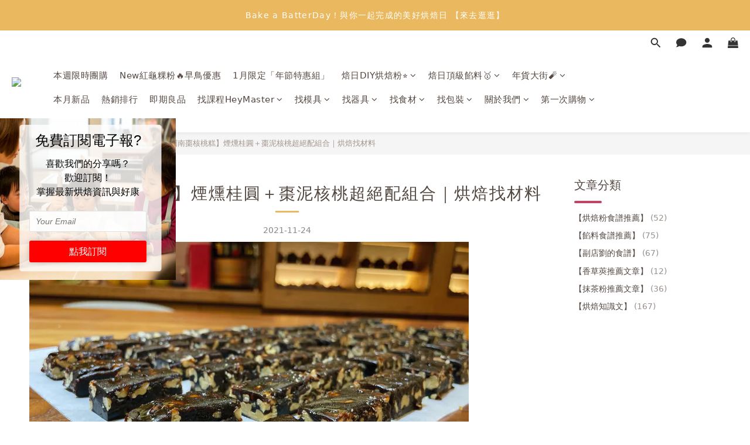

--- FILE ---
content_type: application/javascript
request_url: https://prism.app-us1.com/?a=91447164&u=https%3A%2F%2Fwww.heybaker.com%2Fblog%2Fposts%2Flongan-date-candy%3Futm_source%3Dshoplineblog%26utm_medium%3Dshoplineblog%26utm_campaign%3D%25E3%2580%2590%25E5%25B0%258F%25E6%259F%25B3%25E6%25B4%25A5%25E6%258A%25B9%25E8%258C%25B6%25E8%258D%2589%25E8%258E%2593%25E9%259B%25AAQ%25E9%25A4%2585%25E3%2580%2591%25E7%25B4%2585%25E7%25B6%25A0%25E6%2592%259E%25E8%2589%25B2%25E8%25B6%2585%25E5%2596%259C%25E6%2585%25B6%25EF%25BC%2581%25E7%2594%259C%25E8%2580%258C%25E4%25B8%258D%25E8%2586%25A9%25E7%259A%2584%25E5%25AE%258C%25E7%25BE%258E%25E6%25AF%2594%25E4%25BE%258B
body_size: 117
content:
window.visitorGlobalObject=window.visitorGlobalObject||window.prismGlobalObject;window.visitorGlobalObject.setVisitorId('8625e8da-8744-4899-a539-a325e2456aff', '91447164');window.visitorGlobalObject.setWhitelistedServices('', '91447164');